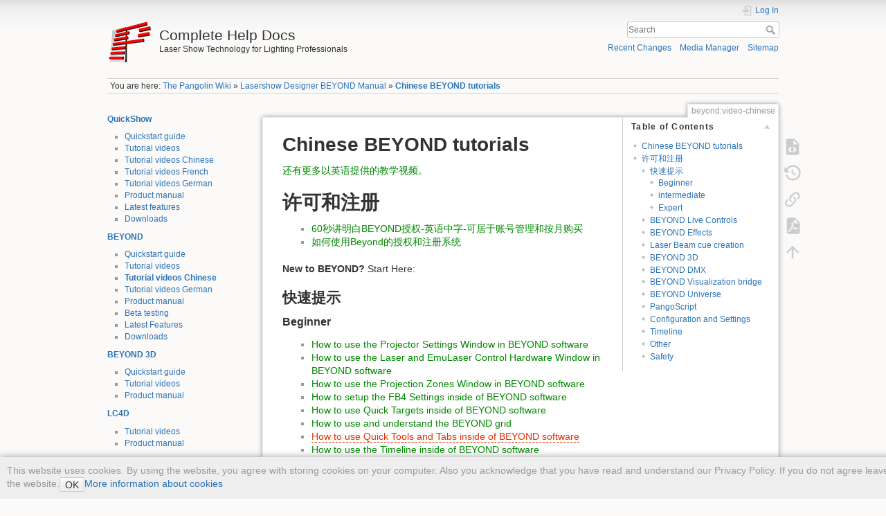

--- FILE ---
content_type: text/html; charset=utf-8
request_url: https://wiki.pangolin.com/doku.php?id=beyond:video-chinese
body_size: 11450
content:
<!DOCTYPE html>
<html lang="en" dir="ltr" class="no-js">
<head>
    <meta charset="utf-8" />
    <title>Chinese BEYOND tutorials [Complete Help Docs]</title>
    <meta name="generator" content="DokuWiki"/>
<meta name="theme-color" content="#008800"/>
<meta name="robots" content="index,follow"/>
<meta name="keywords" content="beyond,video-chinese"/>
<link rel="search" type="application/opensearchdescription+xml" href="/lib/exe/opensearch.php" title="Complete Help Docs"/>
<link rel="start" href="/"/>
<link rel="contents" href="/doku.php?id=beyond:video-chinese&amp;do=index" title="Sitemap"/>
<link rel="manifest" href="/lib/exe/manifest.php" crossorigin="use-credentials"/>
<link rel="alternate" type="application/rss+xml" title="Recent Changes" href="/feed.php"/>
<link rel="alternate" type="application/rss+xml" title="Current namespace" href="/feed.php?mode=list&amp;ns=beyond"/>
<link rel="alternate" type="text/html" title="Plain HTML" href="/doku.php?do=export_xhtml&amp;id=beyond:video-chinese"/>
<link rel="alternate" type="text/plain" title="Wiki Markup" href="/doku.php?do=export_raw&amp;id=beyond:video-chinese"/>
<link rel="canonical" href="https://wiki.pangolin.com/doku.php?id=beyond:video-chinese"/>
<link rel="stylesheet" href="/lib/exe/css.php?t=dokuwiki&amp;tseed=1315d716edb11782e7a8f2322d4ecd8c"/>
<script >var NS='beyond';var JSINFO = {"id":"beyond:video-chinese","namespace":"beyond","ACT":"show","useHeadingNavigation":1,"useHeadingContent":0};(function(H){H.className=H.className.replace(/\bno-js\b/,'js')})(document.documentElement);</script>
<script src="/lib/exe/jquery.php?tseed=8faf3dc90234d51a499f4f428a0eae43" defer="defer"></script>
<script src="/lib/exe/js.php?t=dokuwiki&amp;tseed=1315d716edb11782e7a8f2322d4ecd8c" defer="defer"></script>
    <meta name="viewport" content="width=device-width,initial-scale=1" />
    <link rel="shortcut icon" href="/lib/exe/fetch.php?media=favicon.ico" />
<link rel="apple-touch-icon" href="/lib/tpl/dokuwiki/images/apple-touch-icon.png" />
    </head>

<body>
    <div id="dokuwiki__site"><div id="dokuwiki__top" class="site dokuwiki mode_show tpl_dokuwiki    showSidebar hasSidebar">

        
<!-- ********** HEADER ********** -->
<header id="dokuwiki__header"><div class="pad group">

    
    <div class="headings group">
        <ul class="a11y skip">
            <li><a href="#dokuwiki__content">skip to content</a></li>
        </ul>

        <h1 class="logo"><a href="/doku.php?id=start"  accesskey="h" title="Home [h]"><img src="/lib/exe/fetch.php?media=wiki:logo.png" width="64" height="64" alt="" /><span>Complete Help Docs</span></a></h1>
                    <p class="claim">Laser Show Technology for Lighting Professionals </p>
            </div>

    <div class="tools group">
        <!-- USER TOOLS -->
                    <div id="dokuwiki__usertools">
                <h3 class="a11y">User Tools</h3>
                <ul>
                    <li class="action login"><a href="/doku.php?id=beyond:video-chinese&amp;do=login&amp;sectok=" title="Log In" rel="nofollow"><span>Log In</span><svg xmlns="http://www.w3.org/2000/svg" width="24" height="24" viewBox="0 0 24 24"><path d="M10 17.25V14H3v-4h7V6.75L15.25 12 10 17.25M8 2h9a2 2 0 0 1 2 2v16a2 2 0 0 1-2 2H8a2 2 0 0 1-2-2v-4h2v4h9V4H8v4H6V4a2 2 0 0 1 2-2z"/></svg></a></li>                </ul>
            </div>
        
        <!-- SITE TOOLS -->
        <div id="dokuwiki__sitetools">
            <h3 class="a11y">Site Tools</h3>
            <form action="/doku.php?id=start" method="get" role="search" class="search doku_form" id="dw__search" accept-charset="utf-8"><input type="hidden" name="do" value="search" /><input type="hidden" name="id" value="beyond:video-chinese" /><div class="no"><input name="q" type="text" class="edit" title="[F]" accesskey="f" placeholder="Search" autocomplete="on" id="qsearch__in" value="" /><button value="1" type="submit" title="Search">Search</button><div id="qsearch__out" class="ajax_qsearch JSpopup"></div></div></form>            <div class="mobileTools">
                <form action="/doku.php" method="get" accept-charset="utf-8"><div class="no"><input type="hidden" name="id" value="beyond:video-chinese" /><select name="do" class="edit quickselect" title="Tools"><option value="">Tools</option><optgroup label="Page Tools"><option value="edit">Show pagesource</option><option value="revisions">Old revisions</option><option value="backlink">Backlinks</option><option value="export_pdf">Export to PDF</option></optgroup><optgroup label="Site Tools"><option value="recent">Recent Changes</option><option value="media">Media Manager</option><option value="index">Sitemap</option></optgroup><optgroup label="User Tools"><option value="login">Log In</option></optgroup></select><button type="submit">&gt;</button></div></form>            </div>
            <ul>
                <li class="action recent"><a href="/doku.php?id=beyond:video-chinese&amp;do=recent" title="Recent Changes [r]" rel="nofollow" accesskey="r">Recent Changes</a></li><li class="action media"><a href="/doku.php?id=beyond:video-chinese&amp;do=media&amp;ns=beyond" title="Media Manager" rel="nofollow">Media Manager</a></li><li class="action index"><a href="/doku.php?id=beyond:video-chinese&amp;do=index" title="Sitemap [x]" rel="nofollow" accesskey="x">Sitemap</a></li>            </ul>
        </div>

    </div>

    <!-- BREADCRUMBS -->
            <div class="breadcrumbs">
                            <div class="youarehere"><span class="bchead">You are here: </span><span class="home"><bdi><a href="/doku.php?id=start" class="wikilink1" title="start" data-wiki-id="start">The Pangolin Wiki</a></bdi></span> » <bdi><a href="/doku.php?id=beyond:start" class="wikilink1" title="beyond:start" data-wiki-id="beyond:start">Lasershow Designer BEYOND Manual</a></bdi> » <bdi><a href="/doku.php?id=beyond:video-chinese" class="wikilink1" title="beyond:video-chinese" data-wiki-id="beyond:video-chinese">Chinese BEYOND tutorials</a></bdi></div>
                                </div>
    
    <hr class="a11y" />
</div></header><!-- /header -->

        <div class="wrapper group">

                            <!-- ********** ASIDE ********** -->
                <nav id="dokuwiki__aside" aria-label="Sidebar"><div class="pad aside include group">
                    <h3 class="toggle">Sidebar</h3>
                    <div class="content"><div class="group">
                                                                        
<p>
<strong><a href="/doku.php?id=quickshow-sections" class="wikilink1" title="quickshow-sections" data-wiki-id="quickshow-sections">QuickShow</a></strong>
</p>
<ul>
<li class="level1"><div class="li"> <a href="/doku.php?id=quickshow:video:quickshow_quickhints_introduction_and_quick_setup" class="wikilink1" title="quickshow:video:quickshow_quickhints_introduction_and_quick_setup" data-wiki-id="quickshow:video:quickshow_quickhints_introduction_and_quick_setup">Quickstart guide</a></div>
</li>
<li class="level1"><div class="li"> <a href="/doku.php?id=quickshow:video" class="wikilink1" title="quickshow:video" data-wiki-id="quickshow:video">Tutorial videos</a></div>
</li>
<li class="level1"><div class="li"> <a href="/doku.php?id=quickshow:video-chinese" class="wikilink1" title="quickshow:video-chinese" data-wiki-id="quickshow:video-chinese">Tutorial videos Chinese</a></div>
</li>
<li class="level1"><div class="li"> <a href="/doku.php?id=quickshow:video-french" class="wikilink1" title="quickshow:video-french" data-wiki-id="quickshow:video-french">Tutorial videos French</a></div>
</li>
<li class="level1"><div class="li"> <a href="/doku.php?id=quickshow:video-german" class="wikilink1" title="quickshow:video-german" data-wiki-id="quickshow:video-german">Tutorial videos German</a></div>
</li>
<li class="level1"><div class="li"> <a href="/doku.php?id=quickshow:start" class="wikilink1" title="quickshow:start" data-wiki-id="quickshow:start">Product manual</a></div>
</li>
<li class="level1"><div class="li"> <a href="/doku.php?id=quickshow:latest_features" class="wikilink1" title="quickshow:latest_features" data-wiki-id="quickshow:latest_features">Latest features</a></div>
</li>
<li class="level1"><div class="li"> <a href="/doku.php?id=download_center#quickshow" class="wikilink1" title="download_center" data-wiki-id="download_center">Downloads</a></div>
</li>
</ul>

<p>
<strong><a href="/doku.php?id=beyond-sections" class="wikilink1" title="beyond-sections" data-wiki-id="beyond-sections">BEYOND</a></strong>
</p>
<ul>
<li class="level1"><div class="li"> <a href="/doku.php?id=beyond:video:how_to_use_the_beyond_licensing_and_registration_system" class="wikilink1" title="beyond:video:how_to_use_the_beyond_licensing_and_registration_system" data-wiki-id="beyond:video:how_to_use_the_beyond_licensing_and_registration_system">Quickstart guide</a></div>
</li>
<li class="level1"><div class="li"> <a href="/doku.php?id=beyond:video" class="wikilink1" title="beyond:video" data-wiki-id="beyond:video">Tutorial videos</a></div>
</li>
<li class="level1"><div class="li"> <a href="/doku.php?id=beyond:video-chinese" class="wikilink1" title="beyond:video-chinese" data-wiki-id="beyond:video-chinese">Tutorial videos Chinese</a></div>
</li>
<li class="level1"><div class="li"> <a href="/doku.php?id=beyond:video-german" class="wikilink1" title="beyond:video-german" data-wiki-id="beyond:video-german">Tutorial videos German</a></div>
</li>
<li class="level1"><div class="li"> <a href="/doku.php?id=beyond:start" class="wikilink1" title="beyond:start" data-wiki-id="beyond:start">Product manual</a></div>
</li>
<li class="level1"><div class="li"> <a href="/doku.php?id=beyond:beta" class="wikilink1" title="beyond:beta" data-wiki-id="beyond:beta">Beta testing</a></div>
</li>
<li class="level1"><div class="li"> <a href="/doku.php?id=beyond:latest_features" class="wikilink1" title="beyond:latest_features" data-wiki-id="beyond:latest_features">Latest Features</a></div>
</li>
<li class="level1"><div class="li"> <a href="/doku.php?id=download_center#beyond" class="wikilink1" title="download_center" data-wiki-id="download_center">Downloads</a></div>
</li>
</ul>

<p>
<strong> <a href="/doku.php?id=tools:start" class="wikilink1" title="tools:start" data-wiki-id="tools:start">BEYOND 3D</a> </strong>
</p>
<ul>
<li class="level1"><div class="li"> <a href="/doku.php?id=beyond:video:beyond_3d_tutorial_part_1_-_fundamentals" class="wikilink1" title="beyond:video:beyond_3d_tutorial_part_1_-_fundamentals" data-wiki-id="beyond:video:beyond_3d_tutorial_part_1_-_fundamentals">Quickstart guide</a></div>
</li>
<li class="level1"><div class="li"> <a href="/doku.php?id=beyond:video#beyond_3d" class="wikilink1" title="beyond:video" data-wiki-id="beyond:video">Tutorial videos</a></div>
</li>
<li class="level1"><div class="li"> <a href="/doku.php?id=beyond:3d_application_overview" class="wikilink1" title="beyond:3d_application_overview" data-wiki-id="beyond:3d_application_overview"> Product manual</a></div>
</li>
</ul>

<p>
<strong> <a href="/doku.php?id=tools:start" class="wikilink1" title="tools:start" data-wiki-id="tools:start">LC4D</a> </strong>
</p>
<ul>
<li class="level1"><div class="li"> <a href="/doku.php?id=tools:lc4d:tutorial_videos" class="wikilink1" title="tools:lc4d:tutorial_videos" data-wiki-id="tools:lc4d:tutorial_videos">Tutorial videos</a></div>
</li>
<li class="level1"><div class="li"> <a href="/doku.php?id=tools:lc4d:start" class="wikilink1" title="tools:lc4d:start" data-wiki-id="tools:lc4d:start"> Product manual</a></div>
</li>
</ul>

<p>
<strong> <a href="/doku.php?id=tools:start" class="wikilink1" title="tools:start" data-wiki-id="tools:start">LC Flash</a> </strong>
</p>
<ul>
<li class="level1"><div class="li"> <a href="/doku.php?id=tools:lcflash:start" class="wikilink1" title="tools:lcflash:start" data-wiki-id="tools:lcflash:start"> Product manual</a></div>
</li>
</ul>

<p>
<strong> <a href="/doku.php?id=tools:start" class="wikilink1" title="tools:start" data-wiki-id="tools:start">LC MAX</a> </strong>
</p>
<ul>
<li class="level1"><div class="li"> <a href="/doku.php?id=toos:lcmax:tutorial_videos" class="wikilink1" title="toos:lcmax:tutorial_videos" data-wiki-id="toos:lcmax:tutorial_videos">Tutorial videos</a></div>
</li>
<li class="level1"><div class="li"> <a href="/doku.php?id=tools:lcmax:start" class="wikilink1" title="tools:lcmax:start" data-wiki-id="tools:lcmax:start">Product manual</a></div>
</li>
</ul>

<p>
<strong> <a href="/doku.php?id=tools:start" class="wikilink1" title="tools:start" data-wiki-id="tools:start">LC Blender</a> </strong>
</p>
<ul>
<li class="level1"><div class="li"> <a href="/doku.php?id=tools:lcblender:tutorial_videos" class="wikilink1" title="tools:lcblender:tutorial_videos" data-wiki-id="tools:lcblender:tutorial_videos">Tutorial videos</a></div>
</li>
<li class="level1"><div class="li"> <a href="/doku.php?id=tools:lcblender:start" class="wikilink1" title="tools:lcblender:start" data-wiki-id="tools:lcblender:start">Product manual</a></div>
</li>
</ul>

<p>
<strong>Tools</strong>
</p>
<ul>
<li class="level1"><div class="li"> <a href="/doku.php?id=mobolaser:start" class="wikilink1" title="mobolaser:start" data-wiki-id="mobolaser:start">MoboLaser</a></div>
</li>
<li class="level1"><div class="li"> <a href="/doku.php?id=pangobeat:start" class="wikilink1" title="pangobeat:start" data-wiki-id="pangobeat:start">PangoBeats</a></div>
</li>
</ul>

<p>
<strong><a href="/doku.php?id=laserprojectors:start" class="wikilink1" title="laserprojectors:start" data-wiki-id="laserprojectors:start">Kvant</a></strong>
</p>
<ul>
<li class="level1"><div class="li"> <a href="/doku.php?id=laserprojectors:getting_started_with_kvant_lasers" class="wikilink1" title="laserprojectors:getting_started_with_kvant_lasers" data-wiki-id="laserprojectors:getting_started_with_kvant_lasers">Quickstart guide</a></div>
</li>
<li class="level1"><div class="li"> <a href="/doku.php?id=laserprojectors:kvant_tutorials" class="wikilink1" title="laserprojectors:kvant_tutorials" data-wiki-id="laserprojectors:kvant_tutorials">Tutorial videos</a></div>
</li>
<li class="level1"><div class="li"> <a href="/doku.php?id=laserprojectors:kvant_manuals" class="wikilink1" title="laserprojectors:kvant_manuals" data-wiki-id="laserprojectors:kvant_manuals">Product Manuals</a></div>
</li>
</ul>

<p>
<strong><a href="/doku.php?id=laserprojectors:start" class="wikilink1" title="laserprojectors:start" data-wiki-id="laserprojectors:start">Unity Lasers</a></strong>
</p>
<ul>
<li class="level1"><div class="li"> <a href="/doku.php?id=laserprojectors:getting_started_with_unity_lasers" class="wikilink1" title="laserprojectors:getting_started_with_unity_lasers" data-wiki-id="laserprojectors:getting_started_with_unity_lasers">Quickstart guide</a></div>
</li>
<li class="level1"><div class="li"> <a href="/doku.php?id=laserprojectors:unity_lasers_tutorial_videos" class="wikilink1" title="laserprojectors:unity_lasers_tutorial_videos" data-wiki-id="laserprojectors:unity_lasers_tutorial_videos">Tutorial videos</a></div>
</li>
<li class="level1"><div class="li"> <a href="/doku.php?id=laserprojectors:unity_manuals" class="wikilink1" title="laserprojectors:unity_manuals" data-wiki-id="laserprojectors:unity_manuals">Product Manuals</a></div>
</li>
</ul>

<p>
<strong><a href="/doku.php?id=beambrush:start" class="wikilink1" title="beambrush:start" data-wiki-id="beambrush:start">BeamBrush</a> </strong>
</p>
<ul>
<li class="level1"><div class="li"> <a href="https://pangolin.com/pages/beambrush" class="urlextern" target="_exit" title="https://pangolin.com/pages/beambrush" rel="ugc nofollow noopener">Product information</a></div>
</li>
<li class="level1"><div class="li"> <a href="/doku.php?id=beambrush:start" class="wikilink1" title="beambrush:start" data-wiki-id="beambrush:start">Tutorial videos</a></div>
</li>
<li class="level1"><div class="li"> <a href="/doku.php?id=beyond:beambrush" class="wikilink1" title="beyond:beambrush" data-wiki-id="beyond:beambrush">Manual</a></div>
</li>
</ul>

<p>
<strong> <a href="/doku.php?id=hardware:start" class="wikilink1" title="hardware:start" data-wiki-id="hardware:start">FB3</a> </strong>
</p>
<ul>
<li class="level1"><div class="li"> <a href="/doku.php?id=quickshow:video:quickshow_quickhints_introduction_and_quick_setup" class="wikilink1" title="quickshow:video:quickshow_quickhints_introduction_and_quick_setup" data-wiki-id="quickshow:video:quickshow_quickhints_introduction_and_quick_setup">Quickstart guide</a></div>
</li>
<li class="level1"><div class="li"> <a href="/doku.php?id=hardware:fb3" class="wikilink1" title="hardware:fb3" data-wiki-id="hardware:fb3">Product manuals</a></div>
</li>
</ul>

<p>
<strong> <a href="/doku.php?id=hardware:start" class="wikilink1" title="hardware:start" data-wiki-id="hardware:start">FB4 OEM</a> </strong>
</p>
<ul>
<li class="level1"><div class="li"> <a href="/doku.php?id=hardware:fb4:quickstart" class="wikilink1" title="hardware:fb4:quickstart" data-wiki-id="hardware:fb4:quickstart">Quickstart guide</a></div>
</li>
<li class="level1"><div class="li"> <a href="/doku.php?id=hardware:fb4#tutorial_videos" class="wikilink1" title="hardware:fb4" data-wiki-id="hardware:fb4">Tutorial videos</a></div>
</li>
<li class="level1"><div class="li"> <a href="/doku.php?id=hardware:fb4#fb4_interface" class="wikilink1" title="hardware:fb4" data-wiki-id="hardware:fb4">Product manuals</a></div>
</li>
</ul>

<p>
<strong> <a href="/doku.php?id=hardware:start" class="wikilink1" title="hardware:start" data-wiki-id="hardware:start">FB4 External</a> </strong>
</p>
<ul>
<li class="level1"><div class="li"> <a href="/doku.php?id=hardware:fb4:quickstart" class="wikilink1" title="hardware:fb4:quickstart" data-wiki-id="hardware:fb4:quickstart">Quickstart guide</a></div>
</li>
<li class="level1"><div class="li"> <a href="/doku.php?id=hardware:fb4#tutorial_videos" class="wikilink1" title="hardware:fb4" data-wiki-id="hardware:fb4">Tutorial videos</a></div>
</li>
<li class="level1"><div class="li"> <a href="/doku.php?id=hardware:fb4#fb4_interface" class="wikilink1" title="hardware:fb4" data-wiki-id="hardware:fb4">Product manuals</a></div>
</li>
</ul>

<p>
<strong><a href="/doku.php?id=safety:start" class="wikilink1" title="safety:start" data-wiki-id="safety:start">Safety</a></strong>
</p>
<ul>
<li class="level1"><div class="li"> <a href="/doku.php?id=safety:lasersafetytechnologies" class="wikilink1" title="safety:lasersafetytechnologies" data-wiki-id="safety:lasersafetytechnologies">Overview of technologies</a></div>
</li>
<li class="level1"><div class="li"> <a href="/doku.php?id=quickshow:video:lasershowsafety" class="wikilink1" title="quickshow:video:lasershowsafety" data-wiki-id="quickshow:video:lasershowsafety">Overview of safe laser setups</a></div>
</li>
<li class="level1"><div class="li"> <a href="/doku.php?id=quickshow:bam" class="wikilink1" title="quickshow:bam" data-wiki-id="quickshow:bam"> The Beam Attenuation Map</a></div>
</li>
<li class="level1"><div class="li"> <a href="https://wiki.pangolin.com/lib/exe/fetch.php?media=safety:laser_safety_checklist.pdf" class="urlextern" target="_exit" title="https://wiki.pangolin.com/lib/exe/fetch.php?media=safety:laser_safety_checklist.pdf" rel="ugc nofollow noopener">Laser Safety Checklist</a></div>
</li>
</ul>

<p>
<strong> <a href="/doku.php?id=safety:start" class="wikilink1" title="safety:start" data-wiki-id="safety:start">SafetyScan ™ Lens</a> </strong>
</p>
<ul>
<li class="level1"><div class="li"> <a href="/doku.php?id=safety:safetyscan_lens_tutorial_videos" class="wikilink1" title="safety:safetyscan_lens_tutorial_videos" data-wiki-id="safety:safetyscan_lens_tutorial_videos">Tutorial videos</a></div>
</li>
<li class="level1"><div class="li"> <a href="/doku.php?id=safety:safetyscan_lens" class="wikilink1" title="safety:safetyscan_lens" data-wiki-id="safety:safetyscan_lens">Product manual</a></div>
</li>
</ul>

<p>
<strong> <a href="/doku.php?id=safety:start" class="wikilink1" title="safety:start" data-wiki-id="safety:start">PASS ™</a> </strong>
</p>
<ul>
<li class="level1"><div class="li"> <a href="/doku.php?id=safety:pass-videos" class="wikilink1" title="safety:pass-videos" data-wiki-id="safety:pass-videos">Tutorial videos</a></div>
</li>
<li class="level1"><div class="li"> <a href="/doku.php?id=safety:pass" class="wikilink1" title="safety:pass" data-wiki-id="safety:pass">Product manual</a></div>
</li>
</ul>

<p>
<strong> <a href="/doku.php?id=accessories:beam-analyzer-c100" class="wikilink1" title="accessories:beam-analyzer-c100" data-wiki-id="accessories:beam-analyzer-c100">Beam Analyzer</a> </strong>
</p>
<ul>
<li class="level1"><div class="li"> <a href="/doku.php?id=accessories:beam-analyzer-c100" class="wikilink1" title="accessories:beam-analyzer-c100" data-wiki-id="accessories:beam-analyzer-c100">Product manual</a></div>
</li>
</ul>

<p>
<strong> <a href="/doku.php?id=accessories:start" class="wikilink1" title="accessories:start" data-wiki-id="accessories:start">Discoscan</a> </strong>
</p>
<ul>
<li class="level1"><div class="li"> <a href="/doku.php?id=accessories:discoscan#how_to_install_a_discoscan_lens" class="wikilink1" title="accessories:discoscan" data-wiki-id="accessories:discoscan">Quickstart guide</a></div>
</li>
<li class="level1"><div class="li"> <a href="/doku.php?id=accessories:discoscan#videos" class="wikilink1" title="accessories:discoscan" data-wiki-id="accessories:discoscan">Tutorial videos</a></div>
</li>
<li class="level1"><div class="li"> <a href="/doku.php?id=accessories:discoscan" class="wikilink1" title="accessories:discoscan" data-wiki-id="accessories:discoscan">Product manual</a></div>
</li>
</ul>

<p>
<strong> <a href="/doku.php?id=accessories:start" class="wikilink1" title="accessories:start" data-wiki-id="accessories:start">TC4000</a> </strong>
</p>
<ul>
<li class="level1"><div class="li"> <a href="/doku.php?id=accessories:tc4000#video" class="wikilink1" title="accessories:tc4000" data-wiki-id="accessories:tc4000">Tutorial videos</a></div>
</li>
<li class="level1"><div class="li"> <a href="/doku.php?id=accessories:tc4000" class="wikilink1" title="accessories:tc4000" data-wiki-id="accessories:tc4000">Product manual</a></div>
</li>
</ul>

<p>
<strong> <a href="/doku.php?id=cloud:start" class="wikilink1" title="cloud:start" data-wiki-id="cloud:start">Pangolin Cloud</a> </strong>
</p>
<ul>
<li class="level1"><div class="li"> <a href="/doku.php?id=quickshow:video:cloud" class="wikilink1" title="quickshow:video:cloud" data-wiki-id="quickshow:video:cloud">Overview</a></div>
</li>
<li class="level1"><div class="li"> <a href="/doku.php?id=quickshow:video:quickshow_quickhints_pangolin_cloud" class="wikilink1" title="quickshow:video:quickshow_quickhints_pangolin_cloud" data-wiki-id="quickshow:video:quickshow_quickhints_pangolin_cloud">Quickstart guide</a></div>
</li>
<li class="level1"><div class="li"> <a href="/doku.php?id=quickshow:video:cloud" class="wikilink1" title="quickshow:video:cloud" data-wiki-id="quickshow:video:cloud">Tutorial videos</a></div>
</li>
<li class="level1"><div class="li"> <a href="/doku.php?id=beyond:video:how_to_upload_content_to_the_pangolin_cloud" class="wikilink1" title="beyond:video:how_to_upload_content_to_the_pangolin_cloud" data-wiki-id="beyond:video:how_to_upload_content_to_the_pangolin_cloud">How to upload content to the Pangolin Cloud</a></div>
</li>
</ul>

<p>
<strong>Support</strong>
</p>
<ul>
<li class="level1"><div class="li"> <a href="https://support.pangolin.com/open.php" class="urlextern" target="_exit" title="https://support.pangolin.com/open.php" rel="ugc nofollow noopener">Contact support</a></div>
</li>
<li class="level1"><div class="li"> <a href="https://wiki.pangolin.com/doku.php?id=download_center" class="urlextern" target="_exit" title="https://wiki.pangolin.com/doku.php?id=download_center" rel="ugc nofollow noopener">Download Center</a></div>
</li>
<li class="level1"><div class="li"> <a href="https://forums.pangolin.com" class="urlextern" target="_exit" title="https://forums.pangolin.com" rel="ugc nofollow noopener">Forum</a></div>
</li>
<li class="level1"><div class="li"> <a href="https://bugtracker.pangolin.com" class="urlextern" target="_exit" title="https://bugtracker.pangolin.com" rel="ugc nofollow noopener">Bugtracker</a><br/>
</div>
</li>
</ul>

<p>
<strong>Pangolin Family of websites</strong>
</p>

<p>
<a href="https://pangolin.com" class="urlextern" target="_exit" title="https://pangolin.com" rel="ugc nofollow noopener">Pangolin Laser Systems, Inc.</a><br/>

<a href="https://lasershowprojector.com" class="urlextern" target="_exit" title="https://lasershowprojector.com" rel="ugc nofollow noopener">Kvant Lasers</a><br/>

<a href="https://Unitylasers.com" class="urlextern" target="_exit" title="https://Unitylasers.com" rel="ugc nofollow noopener">Unity Lasers</a><br/>

<a href="https://scannermax.com" class="urlextern" target="_exit" title="https://scannermax.com" rel="ugc nofollow noopener">ScannerMAX</a><br/>

<a href="https://Lasorb.com" class="urlextern" target="_exit" title="https://Lasorb.com" rel="ugc nofollow noopener">Lasorb</a><br/>

</p>
<hr />

<p>
<a href="https://pangolin.com/pages/cookies-policy" class="urlextern" target="_exit" title="https://pangolin.com/pages/cookies-policy" rel="ugc nofollow noopener">Cookie Policy</a>
<a href="https://pangolin.com/pages/privacy-policy" class="urlextern" target="_exit" title="https://pangolin.com/pages/privacy-policy" rel="ugc nofollow noopener">Privacy Policy</a>
</p>

<p>
–
</p>

<p>
QuickShow ®, BEYOND ®, Unity ©, FB3™, FB4™, BeamBrush ®, LaserShow Converter Flash™, LaserShow Converter MAX™, LaserShow Converter Blender™, Discoscan™, Mobolaser ® are trademarks of Pangolin Laser systems Inc. ®
</p>
                                            </div></div>
                </div></nav><!-- /aside -->
            
            <!-- ********** CONTENT ********** -->
            <main id="dokuwiki__content"><div class="pad group">
                
                <div class="pageId"><span>beyond:video-chinese</span></div>

                <div class="page group">
                                                            <!-- wikipage start -->
                    <!-- TOC START -->
<div id="dw__toc" class="dw__toc">
<h3 class="toggle">Table of Contents</h3>
<div>

<ul class="toc">
<li class="level1"><div class="li"><a href="#chinese_beyond_tutorials">Chinese BEYOND tutorials</a></div></li>
<li class="level1"><div class="li"><a href="#许可和注册">许可和注册</a></div>
<ul class="toc">
<li class="level2"><div class="li"><a href="#快速提示">快速提示</a></div>
<ul class="toc">
<li class="level3"><div class="li"><a href="#beginner">Beginner</a></div></li>
<li class="level3"><div class="li"><a href="#intermediate">intermediate</a></div></li>
<li class="level3"><div class="li"><a href="#expert">Expert</a></div></li>
</ul>
</li>
<li class="level2"><div class="li"><a href="#beyond_live_controls">BEYOND Live Controls</a></div></li>
<li class="level2"><div class="li"><a href="#beyond_effects">BEYOND Effects</a></div></li>
<li class="level2"><div class="li"><a href="#laser_beam_cue_creation">Laser Beam cue creation</a></div></li>
<li class="level2"><div class="li"><a href="#beyond_3d">BEYOND 3D</a></div></li>
<li class="level2"><div class="li"><a href="#beyond_dmx">BEYOND DMX</a></div></li>
<li class="level2"><div class="li"><a href="#beyond_visualization_bridge">BEYOND Visualization bridge</a></div></li>
<li class="level2"><div class="li"><a href="#beyond_universe">BEYOND Universe</a></div></li>
<li class="level2"><div class="li"><a href="#pangoscript">PangoScript</a></div></li>
<li class="level2"><div class="li"><a href="#configuration_and_settings">Configuration and Settings</a></div></li>
<li class="level2"><div class="li"><a href="#timeline">Timeline</a></div></li>
<li class="level2"><div class="li"><a href="#other">Other</a></div></li>
<li class="level2"><div class="li"><a href="#safety">Safety</a></div></li>
</ul></li>
</ul>
</div>
</div>
<!-- TOC END -->

<h1 class="sectionedit1" id="chinese_beyond_tutorials">Chinese BEYOND tutorials</h1>
<div class="level1">

<p>
<a href="/doku.php?id=beyond:video" class="wikilink1" title="beyond:video" data-wiki-id="beyond:video">还有更多以英语提供的教学视频。</a>
</p>

</div>

<h1 class="sectionedit2" id="许可和注册">许可和注册</h1>
<div class="level1">
<ul>
<li class="level1"><div class="li"> <a href="/doku.php?id=beyond:video:license_in_60seconds_cn" class="wikilink1" title="beyond:video:license_in_60seconds_cn" data-wiki-id="beyond:video:license_in_60seconds_cn">60秒讲明白BEYOND授权-英语中字-可居于账号管理和按月购买</a></div>
</li>
<li class="level1"><div class="li"> <a href="/doku.php?id=beyond:video:how_to_use_the_beyond_licensing_and_registration_system_cn" class="wikilink1" title="beyond:video:how_to_use_the_beyond_licensing_and_registration_system_cn" data-wiki-id="beyond:video:how_to_use_the_beyond_licensing_and_registration_system_cn">如何使用Beyond的授权和注册系统</a></div>
</li>
</ul>

<p>
<strong>New to BEYOND?</strong> Start Here:
</p>

</div>

<h2 class="sectionedit3" id="快速提示">快速提示</h2>
<div class="level2">

</div>

<h3 class="sectionedit4" id="beginner">Beginner</h3>
<div class="level3">
<ul>
<li class="level1"><div class="li"> <a href="/doku.php?id=beyond:video:how_to_use_the_projector_settings_window_in_beyond_software-cn" class="wikilink1" title="beyond:video:how_to_use_the_projector_settings_window_in_beyond_software-cn" data-wiki-id="beyond:video:how_to_use_the_projector_settings_window_in_beyond_software-cn">How to use the Projector Settings Window in BEYOND software</a></div>
</li>
<li class="level1"><div class="li"> <a href="/doku.php?id=beyond:video:how_to_use_the_laser_and_emulaser_control_hardware_window_in_beyond_software-cn" class="wikilink1" title="beyond:video:how_to_use_the_laser_and_emulaser_control_hardware_window_in_beyond_software-cn" data-wiki-id="beyond:video:how_to_use_the_laser_and_emulaser_control_hardware_window_in_beyond_software-cn">How to use the Laser and EmuLaser Control Hardware Window in BEYOND software</a></div>
</li>
<li class="level1"><div class="li"> <a href="/doku.php?id=beyond:video:how_to_use_the_projection_zones_window_in_beyond_software-cn" class="wikilink1" title="beyond:video:how_to_use_the_projection_zones_window_in_beyond_software-cn" data-wiki-id="beyond:video:how_to_use_the_projection_zones_window_in_beyond_software-cn">How to use the Projection Zones Window in BEYOND software</a></div>
</li>
<li class="level1"><div class="li"> <a href="/doku.php?id=beyond:video:how_to_setup_the_fb4_settings_inside_of_beyond_software-cn" class="wikilink1" title="beyond:video:how_to_setup_the_fb4_settings_inside_of_beyond_software-cn" data-wiki-id="beyond:video:how_to_setup_the_fb4_settings_inside_of_beyond_software-cn">How to setup the FB4 Settings inside of BEYOND software</a></div>
</li>
<li class="level1"><div class="li"> <a href="/doku.php?id=beyond:video:how_to_use_quick_targets_inside_of_beyond_software-cn" class="wikilink1" title="beyond:video:how_to_use_quick_targets_inside_of_beyond_software-cn" data-wiki-id="beyond:video:how_to_use_quick_targets_inside_of_beyond_software-cn">How to use Quick Targets inside of BEYOND software</a></div>
</li>
<li class="level1"><div class="li"> <a href="/doku.php?id=beyond:video:how_to_use_and_understand_the_beyond_grid-cn" class="wikilink1" title="beyond:video:how_to_use_and_understand_the_beyond_grid-cn" data-wiki-id="beyond:video:how_to_use_and_understand_the_beyond_grid-cn">How to use and understand the BEYOND grid</a></div>
</li>
<li class="level1"><div class="li"> <a href="/doku.php?id=beyond:video:how_to_use_quick_tools_and_tabs_inside_of_beyond_software-cn" class="wikilink2" title="beyond:video:how_to_use_quick_tools_and_tabs_inside_of_beyond_software-cn" rel="nofollow" data-wiki-id="beyond:video:how_to_use_quick_tools_and_tabs_inside_of_beyond_software-cn">How to use Quick Tools and Tabs inside of BEYOND software</a></div>
</li>
<li class="level1"><div class="li"> <a href="/doku.php?id=beyond:video:how_to_use_the_timeline_inside_of_beyond_software-cn" class="wikilink1" title="beyond:video:how_to_use_the_timeline_inside_of_beyond_software-cn" data-wiki-id="beyond:video:how_to_use_the_timeline_inside_of_beyond_software-cn">How to use the Timeline inside of BEYOND software</a></div>
</li>
<li class="level1"><div class="li"> <a href="/doku.php?id=beyond:video:how_to_create_and_use_clocks_inside_of_beyond_software-cn" class="wikilink1" title="beyond:video:how_to_create_and_use_clocks_inside_of_beyond_software-cn" data-wiki-id="beyond:video:how_to_create_and_use_clocks_inside_of_beyond_software-cn">How to create and use clocks inside of BEYOND software</a></div>
</li>
<li class="level1"><div class="li"> <a href="/doku.php?id=beyond:video:how_to_use_the_frames_simple_editor_inside_of_beyond_software-cn" class="wikilink1" title="beyond:video:how_to_use_the_frames_simple_editor_inside_of_beyond_software-cn" data-wiki-id="beyond:video:how_to_use_the_frames_simple_editor_inside_of_beyond_software-cn">How to use the Frames Simple Editor inside of BEYOND software</a></div>
</li>
<li class="level1"><div class="li"> <a href="/doku.php?id=beyond:video:how_to_use_the_shape_editor_inside_of_beyond_software-cn" class="wikilink1" title="beyond:video:how_to_use_the_shape_editor_inside_of_beyond_software-cn" data-wiki-id="beyond:video:how_to_use_the_shape_editor_inside_of_beyond_software-cn">How to use the Shape Editor inside of BEYOND software</a></div>
</li>
<li class="level1"><div class="li"> <a href="/doku.php?id=beyond:video:how_to_use_the_tc2000_with_beyond_software-cn" class="wikilink1" title="beyond:video:how_to_use_the_tc2000_with_beyond_software-cn" data-wiki-id="beyond:video:how_to_use_the_tc2000_with_beyond_software-cn">How to use the TC2000 with BEYOND software</a></div>
</li>
<li class="level1"><div class="li"> <a href="/doku.php?id=beyond:video:how_to_setup_the_tc4000_smpte_timecode_reader_in_beyond_software-cn" class="wikilink1" title="beyond:video:how_to_setup_the_tc4000_smpte_timecode_reader_in_beyond_software-cn" data-wiki-id="beyond:video:how_to_setup_the_tc4000_smpte_timecode_reader_in_beyond_software-cn">How to setup the TC4000 SMPTE Timecode Reader in BEYOND software</a></div>
</li>
<li class="level1"><div class="li"> <a href="/doku.php?id=beyond:video:how_to_setup_fb3_dmx_input_inside_of_beyond-cn" class="wikilink1" title="beyond:video:how_to_setup_fb3_dmx_input_inside_of_beyond-cn" data-wiki-id="beyond:video:how_to_setup_fb3_dmx_input_inside_of_beyond-cn">How to setup FB3 DMX input inside of BEYOND</a></div>
</li>
<li class="level1"><div class="li"> <a href="/doku.php?id=beyond:video:how_to_setup_midi_settings_inside_of_beyond_software-cn" class="wikilink1" title="beyond:video:how_to_setup_midi_settings_inside_of_beyond_software-cn" data-wiki-id="beyond:video:how_to_setup_midi_settings_inside_of_beyond_software-cn">How to setup Midi Settings inside of BEYOND software</a></div>
</li>
<li class="level1"><div class="li"> <a href="/doku.php?id=beyond:video:how_to_use_playlist_inside_of_beyond_software-cn" class="wikilink1" title="beyond:video:how_to_use_playlist_inside_of_beyond_software-cn" data-wiki-id="beyond:video:how_to_use_playlist_inside_of_beyond_software-cn">How to use Playlist inside of BEYOND software</a></div>
</li>
<li class="level1"><div class="li"> <a href="/doku.php?id=beyond:video:how_to_setup_a_beambrush_projector_inside_of_beyond_software-cn" class="wikilink2" title="beyond:video:how_to_setup_a_beambrush_projector_inside_of_beyond_software-cn" rel="nofollow" data-wiki-id="beyond:video:how_to_setup_a_beambrush_projector_inside_of_beyond_software-cn">How to setup a BeamBrush projector inside of BEYOND software</a></div>
</li>
<li class="level1"><div class="li"> <a href="/doku.php?id=beyond:video:how_to_use_beambrush_general_features_inside_of_beyond_software-cn" class="wikilink2" title="beyond:video:how_to_use_beambrush_general_features_inside_of_beyond_software-cn" rel="nofollow" data-wiki-id="beyond:video:how_to_use_beambrush_general_features_inside_of_beyond_software-cn">How to use BeamBrush general features inside of BEYOND software</a></div>
</li>
<li class="level1"><div class="li"> <a href="/doku.php?id=beyond:video:how_to_use_beambrush_creation_tools_inside_of_beyond_software-cn" class="wikilink2" title="beyond:video:how_to_use_beambrush_creation_tools_inside_of_beyond_software-cn" rel="nofollow" data-wiki-id="beyond:video:how_to_use_beambrush_creation_tools_inside_of_beyond_software-cn">How to use BeamBrush creation tools inside of BEYOND software</a></div>
</li>
</ul>

<p>
<strong>Using BEYOND and need answers fast?</strong> Start Here:
</p>

</div>

<h3 class="sectionedit5" id="intermediate">intermediate</h3>
<div class="level3">
<ul>
<li class="level1"><div class="li"> <a href="/doku.php?id=beyond:video:how_to_setup_dmx_settings_inside_of_beyond_software-cn" class="wikilink1" title="beyond:video:how_to_setup_dmx_settings_inside_of_beyond_software-cn" data-wiki-id="beyond:video:how_to_setup_dmx_settings_inside_of_beyond_software-cn">How to setup DMX Settings inside of BEYOND software</a></div>
</li>
<li class="level1"><div class="li"> <a href="/doku.php?id=beyond:video:how_to_setup_osc_settings_in_beyond_software-cn" class="wikilink1" title="beyond:video:how_to_setup_osc_settings_in_beyond_software-cn" data-wiki-id="beyond:video:how_to_setup_osc_settings_in_beyond_software-cn">How to setup OSC Settings in BEYOND software</a></div>
</li>
<li class="level1"><div class="li"> <a href="/doku.php?id=beyond:video:how_to_create_and_use_a_beyond_universe-cn" class="wikilink2" title="beyond:video:how_to_create_and_use_a_beyond_universe-cn" rel="nofollow" data-wiki-id="beyond:video:how_to_create_and_use_a_beyond_universe-cn">How to create And Use A BEYOND Universe</a></div>
</li>
<li class="level1"><div class="li"> <a href="/doku.php?id=beyond:video:how_to_use_beyond_monitoring_tools_and_performance_tuning-cn" class="wikilink1" title="beyond:video:how_to_use_beyond_monitoring_tools_and_performance_tuning-cn" data-wiki-id="beyond:video:how_to_use_beyond_monitoring_tools_and_performance_tuning-cn">How to use BEYOND Monitoring Tools and Performance Tuning</a></div>
</li>
<li class="level1"><div class="li"> <a href="/doku.php?id=beyond:video:how_to_use_pangoscript_in_beyond_software-cn" class="wikilink1" title="beyond:video:how_to_use_pangoscript_in_beyond_software-cn" data-wiki-id="beyond:video:how_to_use_pangoscript_in_beyond_software-cn">How to use PangoScript in BEYOND software</a></div>
</li>
<li class="level1"><div class="li"> <a href="/doku.php?id=beyond:video:how_to_use_the_fb4_browser_in_beyond_software-cn" class="wikilink1" title="beyond:video:how_to_use_the_fb4_browser_in_beyond_software-cn" data-wiki-id="beyond:video:how_to_use_the_fb4_browser_in_beyond_software-cn">How to use the FB4 Browser in BEYOND software</a></div>
</li>
<li class="level1"><div class="li"> <a href="/doku.php?id=beyond:video:how_to_use_the_fb4_export_wizard_in_beyond_software-cn" class="wikilink1" title="beyond:video:how_to_use_the_fb4_export_wizard_in_beyond_software-cn" data-wiki-id="beyond:video:how_to_use_the_fb4_export_wizard_in_beyond_software-cn">How to use the FB4 Export Wizard in BEYOND software</a></div>
</li>
<li class="level1"><div class="li"> <a href="/doku.php?id=beyond:video:how_to_use_the_fb4_file_viewer_in_beyond_software-cn" class="wikilink1" title="beyond:video:how_to_use_the_fb4_file_viewer_in_beyond_software-cn" data-wiki-id="beyond:video:how_to_use_the_fb4_file_viewer_in_beyond_software-cn">How to use the FB4 File Viewer in BEYOND software</a></div>
</li>
<li class="level1"><div class="li"> <a href="/doku.php?id=beyond:video:how_to_use_groups_in_beyond_software-cn" class="wikilink1" title="beyond:video:how_to_use_groups_in_beyond_software-cn" data-wiki-id="beyond:video:how_to_use_groups_in_beyond_software-cn">How to use Groups in BEYOND software</a></div>
</li>
<li class="level1"><div class="li"> <a href="/doku.php?id=beyond:video:how_to_use_quickcapture_in_beyond_software-cn" class="wikilink1" title="beyond:video:how_to_use_quickcapture_in_beyond_software-cn" data-wiki-id="beyond:video:how_to_use_quickcapture_in_beyond_software-cn">How to use QuickCapture in BEYOND software</a></div>
</li>
<li class="level1"><div class="li"> <a href="/doku.php?id=beyond:video:how_to_use_the_frame_analyzer_in_beyond_software-cn" class="wikilink1" title="beyond:video:how_to_use_the_frame_analyzer_in_beyond_software-cn" data-wiki-id="beyond:video:how_to_use_the_frame_analyzer_in_beyond_software-cn">How to use the Frame Analyzer in BEYOND software</a></div>
</li>
<li class="level1"><div class="li"> <a href="/doku.php?id=beyond:video:how_to_use_the_abstraction_editor_in_beyond_software-cn" class="wikilink1" title="beyond:video:how_to_use_the_abstraction_editor_in_beyond_software-cn" data-wiki-id="beyond:video:how_to_use_the_abstraction_editor_in_beyond_software-cn">How to use the Abstraction Editor in BEYOND software</a></div>
</li>
<li class="level1"><div class="li"> <a href="/doku.php?id=beyond:video:how_to_use_the_advanced_frame_editor_in_beyond_software-cn" class="wikilink1" title="beyond:video:how_to_use_the_advanced_frame_editor_in_beyond_software-cn" data-wiki-id="beyond:video:how_to_use_the_advanced_frame_editor_in_beyond_software-cn">How to use the Advanced Frame Editor in BEYOND software</a></div>
</li>
<li class="level1"><div class="li"> <a href="/doku.php?id=beyond:video:how_to_use_the_parametric_images_editor_in_beyond_software-cn" class="wikilink1" title="beyond:video:how_to_use_the_parametric_images_editor_in_beyond_software-cn" data-wiki-id="beyond:video:how_to_use_the_parametric_images_editor_in_beyond_software-cn">How to use the Parametric Images Editor in BEYOND software</a></div>
</li>
<li class="level1"><div class="li"> <a href="/doku.php?id=beyond:video:how_to_use_writeout_path_following_in_beyond_software-cn" class="wikilink2" title="beyond:video:how_to_use_writeout_path_following_in_beyond_software-cn" rel="nofollow" data-wiki-id="beyond:video:how_to_use_writeout_path_following_in_beyond_software-cn">How to use WriteOut / Path Following in BEYOND software</a></div>
</li>
</ul>

</div>

<h3 class="sectionedit6" id="expert">Expert</h3>
<div class="level3">
<ul>
<li class="level1"><div class="li"> <a href="/doku.php?id=beyond:video:how_to_use_beyond_5.0_features_for_beyond_3d-cn" class="wikilink2" title="beyond:video:how_to_use_beyond_5.0_features_for_beyond_3d-cn" rel="nofollow" data-wiki-id="beyond:video:how_to_use_beyond_5.0_features_for_beyond_3d-cn">How to use BEYOND 5.0 Features for BEYOND 3D</a></div>
</li>
<li class="level1"><div class="li"> <a href="/doku.php?id=beyond:video:how_to_use_lc_adat_in_beyond_software-cn" class="wikilink1" title="beyond:video:how_to_use_lc_adat_in_beyond_software-cn" data-wiki-id="beyond:video:how_to_use_lc_adat_in_beyond_software-cn">How to use LC ADAT in BEYOND software</a></div>
</li>
<li class="level1"><div class="li"> <a href="/doku.php?id=beyond:video:how_to_upload_content_to_the_pangolin_cloud-cn" class="wikilink1" title="beyond:video:how_to_upload_content_to_the_pangolin_cloud-cn" data-wiki-id="beyond:video:how_to_upload_content_to_the_pangolin_cloud-cn">How to upload content to the Pangolin Cloud</a></div>
</li>
<li class="level1"><div class="li"> <a href="/doku.php?id=beyond:video:how_to_use_zone_offset_effects_in_beyond_software-cn" class="wikilink1" title="beyond:video:how_to_use_zone_offset_effects_in_beyond_software-cn" data-wiki-id="beyond:video:how_to_use_zone_offset_effects_in_beyond_software-cn">How to use zone offset effects in BEYOND software</a></div>
</li>
<li class="level1"><div class="li"> <a href="/doku.php?id=beyond:video:how_to_use_multi_effects_in_beyond_software-cn" class="wikilink1" title="beyond:video:how_to_use_multi_effects_in_beyond_software-cn" data-wiki-id="beyond:video:how_to_use_multi_effects_in_beyond_software-cn">How to use Multi Effects in BEYOND software</a></div>
</li>
<li class="level1"><div class="li"> <a href="/doku.php?id=beyond:video:how_to_use_beyond_dmx_server-cn" class="wikilink1" title="beyond:video:how_to_use_beyond_dmx_server-cn" data-wiki-id="beyond:video:how_to_use_beyond_dmx_server-cn">How to use BEYOND DMX Server</a></div>
</li>
<li class="level1"><div class="li"> <a href="/doku.php?id=beyond:video:how_to_setup_kinetic_tracking_inside_of_beyond-cn" class="wikilink1" title="beyond:video:how_to_setup_kinetic_tracking_inside_of_beyond-cn" data-wiki-id="beyond:video:how_to_setup_kinetic_tracking_inside_of_beyond-cn">How to setup Kinetic Tracking inside of BEYOND</a></div>
</li>
<li class="level1"><div class="li"> <a href="/doku.php?id=beyond:video:how_to_use_the_object_tree_in_beyond_software-cn" class="wikilink1" title="beyond:video:how_to_use_the_object_tree_in_beyond_software-cn" data-wiki-id="beyond:video:how_to_use_the_object_tree_in_beyond_software-cn">How to use the Object Tree in BEYOND software</a></div>
</li>
</ul>

</div>

<h2 class="sectionedit7" id="beyond_live_controls">BEYOND Live Controls</h2>
<div class="level2">
<ul>
<li class="level1"><div class="li"> <a href="/doku.php?id=beyond:video:live_control_tutorial_1-cn" class="wikilink1" title="beyond:video:live_control_tutorial_1-cn" data-wiki-id="beyond:video:live_control_tutorial_1-cn">Live Control Tutorial 1</a></div>
</li>
<li class="level1"><div class="li"> <a href="/doku.php?id=beyond:video:live_control_tutorial_2-cn" class="wikilink1" title="beyond:video:live_control_tutorial_2-cn" data-wiki-id="beyond:video:live_control_tutorial_2-cn">Live Control Tutorial 2</a></div>
</li>
<li class="level1"><div class="li"> <a href="/doku.php?id=beyond:video:live_control_tutorial_3-cn" class="wikilink1" title="beyond:video:live_control_tutorial_3-cn" data-wiki-id="beyond:video:live_control_tutorial_3-cn">Live Control Tutorial 3</a></div>
</li>
<li class="level1"><div class="li"> <a href="/doku.php?id=beyond:video:live_control_tutorial_4-cn" class="wikilink1" title="beyond:video:live_control_tutorial_4-cn" data-wiki-id="beyond:video:live_control_tutorial_4-cn">Live Control Tutorial 4</a></div>
</li>
<li class="level1"><div class="li"> <a href="/doku.php?id=beyond:video:live_control_tutorial_5-cn" class="wikilink1" title="beyond:video:live_control_tutorial_5-cn" data-wiki-id="beyond:video:live_control_tutorial_5-cn">Live Control Tutorial 5</a></div>
</li>
</ul>
<ul>
<li class="level1"><div class="li"> <a href="/doku.php?id=beyond:video:using_the_apc40_and_zones-cn" class="wikilink1" title="beyond:video:using_the_apc40_and_zones-cn" data-wiki-id="beyond:video:using_the_apc40_and_zones-cn">Using the APC40 and zones</a></div>
</li>
<li class="level2"><div class="li"> <a href="/doku.php?id=beyond:video:apc40_chase_instructions-cn" class="wikilink1" title="beyond:video:apc40_chase_instructions-cn" data-wiki-id="beyond:video:apc40_chase_instructions-cn">APC40 Chase instructions</a></div>
</li>
</ul>

</div>

<h2 class="sectionedit8" id="beyond_effects">BEYOND Effects</h2>
<div class="level2">
<ul>
<li class="level1"><div class="li"> <a href="/doku.php?id=beyond:video:effect_tutorial_1-cn" class="wikilink1" title="beyond:video:effect_tutorial_1-cn" data-wiki-id="beyond:video:effect_tutorial_1-cn">Effect Tutorial - Introduction</a></div>
</li>
<li class="level1"><div class="li"> <a href="/doku.php?id=beyond:video:effect_tutorial_2-cn" class="wikilink1" title="beyond:video:effect_tutorial_2-cn" data-wiki-id="beyond:video:effect_tutorial_2-cn">Effect Tutorial Part 2 - Color and Power</a></div>
</li>
<li class="level1"><div class="li"> <a href="/doku.php?id=beyond:video:effect_tutorial_3-cn" class="wikilink1" title="beyond:video:effect_tutorial_3-cn" data-wiki-id="beyond:video:effect_tutorial_3-cn">Effect Tutorial Part 3 - Oscillating Effects</a></div>
</li>
<li class="level1"><div class="li"> <a href="/doku.php?id=beyond:video:effect_tutorial_4-cn" class="wikilink1" title="beyond:video:effect_tutorial_4-cn" data-wiki-id="beyond:video:effect_tutorial_4-cn">Effect Tutorial Part 4 - 7 Basic Key Effects</a></div>
</li>
<li class="level1"><div class="li"> <a href="/doku.php?id=beyond:video:effect_tutorial_5-cn" class="wikilink1" title="beyond:video:effect_tutorial_5-cn" data-wiki-id="beyond:video:effect_tutorial_5-cn">Effect Tutorial Part 5 - Key color, and wave effects</a></div>
</li>
<li class="level1"><div class="li"> <a href="/doku.php?id=beyond:video:effect_tutorial_6-cn" class="wikilink1" title="beyond:video:effect_tutorial_6-cn" data-wiki-id="beyond:video:effect_tutorial_6-cn">Effect Tutorial Part 6 - Key Cuts, and Warps</a></div>
</li>
<li class="level1"><div class="li"> <a href="/doku.php?id=beyond:video:effect_tutorial_7-cn" class="wikilink1" title="beyond:video:effect_tutorial_7-cn" data-wiki-id="beyond:video:effect_tutorial_7-cn">Effect Tutorial Part 7 - Extra effects</a></div>
</li>
<li class="level1"><div class="li"> <a href="/doku.php?id=beyond:video:effect_tutorial_8-cn" class="wikilink1" title="beyond:video:effect_tutorial_8-cn" data-wiki-id="beyond:video:effect_tutorial_8-cn">Effect Tutorial Part 8 - Effect Examples</a></div>
</li>
</ul>

</div>

<h2 class="sectionedit9" id="laser_beam_cue_creation">Laser Beam cue creation</h2>
<div class="level2">
<ul>
<li class="level1"><div class="li"> <a href="/doku.php?id=beyond:video:abstract_tutorial-cn" class="wikilink1" title="beyond:video:abstract_tutorial-cn" data-wiki-id="beyond:video:abstract_tutorial-cn">Abstract Tutorial</a></div>
</li>
</ul>
<ul>
<li class="level1"><div class="li"> <a href="/doku.php?id=beyond:video:laser_beam_cue_creation_tutorial_part_1-cn" class="wikilink1" title="beyond:video:laser_beam_cue_creation_tutorial_part_1-cn" data-wiki-id="beyond:video:laser_beam_cue_creation_tutorial_part_1-cn">Laser Beam Cue Creation - Tutorial Part 1</a></div>
</li>
<li class="level1"><div class="li"> <a href="/doku.php?id=beyond:video:laser_beam_cue_creation_tutorial_part_2-cn" class="wikilink1" title="beyond:video:laser_beam_cue_creation_tutorial_part_2-cn" data-wiki-id="beyond:video:laser_beam_cue_creation_tutorial_part_2-cn">Laser Beam Cue Creation - Tutorial Part 2</a></div>
</li>
<li class="level1"><div class="li"> <a href="/doku.php?id=beyond:video:laser_beam_cue_creation_tutorial_part_3-cn" class="wikilink1" title="beyond:video:laser_beam_cue_creation_tutorial_part_3-cn" data-wiki-id="beyond:video:laser_beam_cue_creation_tutorial_part_3-cn">Laser Beam Cue Creation - Tutorial Part 3</a></div>
</li>
<li class="level1"><div class="li"> <a href="/doku.php?id=beyond:video:laser_beam_cue_creation_tutorial_part_4-cn" class="wikilink1" title="beyond:video:laser_beam_cue_creation_tutorial_part_4-cn" data-wiki-id="beyond:video:laser_beam_cue_creation_tutorial_part_4-cn">Laser Beam Cue Creation - Tutorial Part 4</a></div>
</li>
</ul>

</div>

<h2 class="sectionedit10" id="beyond_3d">BEYOND 3D</h2>
<div class="level2">
<ul>
<li class="level1"><div class="li"> <a href="/doku.php?id=beyond:video:beyond_3d_tutorial_part_1_-_fundamentals-cn" class="wikilink1" title="beyond:video:beyond_3d_tutorial_part_1_-_fundamentals-cn" data-wiki-id="beyond:video:beyond_3d_tutorial_part_1_-_fundamentals-cn">BEYOND 3D Tutorial Part 1 - Fundamentals</a></div>
</li>
<li class="level1"><div class="li"> <a href="/doku.php?id=beyond:video:beyond_3d_tutorial_part_2_-_the_look_on_the_laser-cn" class="wikilink1" title="beyond:video:beyond_3d_tutorial_part_2_-_the_look_on_the_laser-cn" data-wiki-id="beyond:video:beyond_3d_tutorial_part_2_-_the_look_on_the_laser-cn">BEYOND 3D Tutorial Part 2 - The look on the laser</a></div>
</li>
<li class="level1"><div class="li"> <a href="/doku.php?id=beyond:video:beyond_3d_tutorial_part_3_-_simple_solid_objects-cn" class="wikilink1" title="beyond:video:beyond_3d_tutorial_part_3_-_simple_solid_objects-cn" data-wiki-id="beyond:video:beyond_3d_tutorial_part_3_-_simple_solid_objects-cn">BEYOND 3D Tutorial Part 3 - Simple solid objects</a></div>
</li>
<li class="level1"><div class="li"> <a href="/doku.php?id=beyond:video:beyond_3d_tutorial_part_4_-_animation-cn" class="wikilink1" title="beyond:video:beyond_3d_tutorial_part_4_-_animation-cn" data-wiki-id="beyond:video:beyond_3d_tutorial_part_4_-_animation-cn">BEYOND 3D Tutorial Part 4 - Animation</a></div>
</li>
<li class="level1"><div class="li"> <a href="/doku.php?id=beyond:video:beyond_3d_tutorial_part_5_-_curves_and_splines-cn" class="wikilink1" title="beyond:video:beyond_3d_tutorial_part_5_-_curves_and_splines-cn" data-wiki-id="beyond:video:beyond_3d_tutorial_part_5_-_curves_and_splines-cn">BEYOND 3D Tutorial Part 5 - Curves and Splines</a></div>
</li>
<li class="level1"><div class="li"> <a href="/doku.php?id=beyond:video:beyond_3d_tutorial_part_6_-_lathe_and_extrude-cn" class="wikilink1" title="beyond:video:beyond_3d_tutorial_part_6_-_lathe_and_extrude-cn" data-wiki-id="beyond:video:beyond_3d_tutorial_part_6_-_lathe_and_extrude-cn">BEYOND 3D Tutorial Part 6 - Lathe and Extrude</a></div>
</li>
<li class="level1"><div class="li"> <a href="/doku.php?id=beyond:video:beyond_3d_tutorial_part_7_-_putting_it_all_together-cn" class="wikilink1" title="beyond:video:beyond_3d_tutorial_part_7_-_putting_it_all_together-cn" data-wiki-id="beyond:video:beyond_3d_tutorial_part_7_-_putting_it_all_together-cn">BEYOND 3D Tutorial Part 7 - Putting it all together</a></div>
</li>
<li class="level1"><div class="li"> <a href="/doku.php?id=beyond:video:beyond_3d_tutorial_part_8_-_saving_the_3d_files-cn" class="wikilink1" title="beyond:video:beyond_3d_tutorial_part_8_-_saving_the_3d_files-cn" data-wiki-id="beyond:video:beyond_3d_tutorial_part_8_-_saving_the_3d_files-cn">BEYOND 3D Tutorial Part 8 - Saving the 3D files</a></div>
</li>
</ul>
<ul>
<li class="level1"><div class="li"> <a href="/doku.php?id=beyond:video:beyond_3d_deep_dive-cn" class="wikilink2" title="beyond:video:beyond_3d_deep_dive-cn" rel="nofollow" data-wiki-id="beyond:video:beyond_3d_deep_dive-cn">BEYOND 3D, LC4D, LCMax -cn| Soft Line - Beam Brush - Depth Cue - Z Axis Output</a></div>
</li>
</ul>

</div>

<h2 class="sectionedit11" id="beyond_dmx">BEYOND DMX</h2>
<div class="level2">
<ul>
<li class="level1"><div class="li"> <a href="/doku.php?id=beyond:video:how_to_setup_dmx-cn" class="wikilink2" title="beyond:video:how_to_setup_dmx-cn" rel="nofollow" data-wiki-id="beyond:video:how_to_setup_dmx-cn">How to setup DMX</a></div>
</li>
</ul>
<ul>
<li class="level1"><div class="li"> <a href="/doku.php?id=beyond:video:dmx_tutorial_part_1-cn" class="wikilink1" title="beyond:video:dmx_tutorial_part_1-cn" data-wiki-id="beyond:video:dmx_tutorial_part_1-cn">DMX Tutorial part 1 - Introduction to DMX Features</a></div>
</li>
<li class="level1"><div class="li"> <a href="/doku.php?id=beyond:video:dmx_tutorial_part_2-cn" class="wikilink1" title="beyond:video:dmx_tutorial_part_2-cn" data-wiki-id="beyond:video:dmx_tutorial_part_2-cn">DMX Tutorial part 2 - DMX Server Setup</a></div>
</li>
<li class="level1"><div class="li"> <a href="/doku.php?id=beyond:video:dmx_tutorial_part_3-cn" class="wikilink1" title="beyond:video:dmx_tutorial_part_3-cn" data-wiki-id="beyond:video:dmx_tutorial_part_3-cn">DMX Tutorial part 3 - Additional DMX Control</a></div>
</li>
</ul>
<ul>
<li class="level1"><div class="li"> <a href="/doku.php?id=beyond:video:artnet_tutorial-cn" class="wikilink1" title="beyond:video:artnet_tutorial-cn" data-wiki-id="beyond:video:artnet_tutorial-cn">ArtNet Tutorial</a></div>
</li>
<li class="level1"><div class="li"> <a href="/doku.php?id=beyond:video:artnet_object_animator_tutorial-cn" class="wikilink1" title="beyond:video:artnet_object_animator_tutorial-cn" data-wiki-id="beyond:video:artnet_object_animator_tutorial-cn">ArtNet Object Animator Tutorial</a></div>
</li>
</ul>
<ul>
<li class="level1"><div class="li"> <a href="/doku.php?id=beyond:video:control_beyond_from_grandma-cn" class="wikilink2" title="beyond:video:control_beyond_from_grandma-cn" rel="nofollow" data-wiki-id="beyond:video:control_beyond_from_grandma-cn">Control BEYOND from GrandMA2</a></div>
</li>
</ul>
<ul>
<li class="level1"><div class="li"> <a href="/doku.php?id=beyond:video:control_beyond_from_chamsys_part_1-cn" class="wikilink1" title="beyond:video:control_beyond_from_chamsys_part_1-cn" data-wiki-id="beyond:video:control_beyond_from_chamsys_part_1-cn">Control BEYOND from ChamSys part 1</a></div>
</li>
<li class="level1"><div class="li"> <a href="/doku.php?id=beyond:video:control_beyond_from_chamsys_part_2-cn" class="wikilink1" title="beyond:video:control_beyond_from_chamsys_part_2-cn" data-wiki-id="beyond:video:control_beyond_from_chamsys_part_2-cn">Control BEYOND from ChamSys part 2</a></div>
</li>
<li class="level1"><div class="li"> <a href="/doku.php?id=beyond:video:control_beyond_from_chamsys_part_3-cn" class="wikilink1" title="beyond:video:control_beyond_from_chamsys_part_3-cn" data-wiki-id="beyond:video:control_beyond_from_chamsys_part_3-cn">Control BEYOND from ChamSys part 3</a></div>
</li>
<li class="level1"><div class="li"> <a href="/doku.php?id=beyond:video:control_beyond_from_chamsys_part_4-cn" class="wikilink1" title="beyond:video:control_beyond_from_chamsys_part_4-cn" data-wiki-id="beyond:video:control_beyond_from_chamsys_part_4-cn">Control BEYOND from ChamSys part 4</a></div>
</li>
<li class="level1"><div class="li"> <a href="/doku.php?id=beyond:video:control_beyond_from_chamsys_part_5-cn" class="wikilink1" title="beyond:video:control_beyond_from_chamsys_part_5-cn" data-wiki-id="beyond:video:control_beyond_from_chamsys_part_5-cn">Control BEYOND from ChamSys part 5</a></div>
</li>
<li class="level1"><div class="li"> <a href="/doku.php?id=beyond:video:beyond_and_chamsys_-_using_smpte_timecode-cn" class="wikilink1" title="beyond:video:beyond_and_chamsys_-_using_smpte_timecode-cn" data-wiki-id="beyond:video:beyond_and_chamsys_-_using_smpte_timecode-cn">BEYOND and Chamsys - Using SMPTE Timecode</a></div>
</li>
</ul>
<ul>
<li class="level1"><div class="li"> <a href="/doku.php?id=beyond:video:how_to_setup_citp_inside_beyond-cn" class="wikilink2" title="beyond:video:how_to_setup_citp_inside_beyond-cn" rel="nofollow" data-wiki-id="beyond:video:how_to_setup_citp_inside_beyond-cn">How to setup CITP inside BEYOND</a></div>
</li>
</ul>
<ul>
<li class="level1"><div class="li"> <a href="/doku.php?id=hardware:fb4:fb4_beam_content_pack-cn" class="wikilink1" title="hardware:fb4:fb4_beam_content_pack-cn" data-wiki-id="hardware:fb4:fb4_beam_content_pack-cn"> How to install and set up the FB4 Beam Content Pack </a> </div>
</li>
</ul>

</div>

<h2 class="sectionedit12" id="beyond_visualization_bridge">BEYOND Visualization bridge</h2>
<div class="level2">
<ul>
<li class="level1"><div class="li"> <a href="/doku.php?id=beyond:video:beyond_and_depence_2-cn" class="wikilink2" title="beyond:video:beyond_and_depence_2-cn" rel="nofollow" data-wiki-id="beyond:video:beyond_and_depence_2-cn">BEYOND and depence 2</a></div>
</li>
<li class="level1"><div class="li"> <a href="/doku.php?id=beyond:video:laser_show_visualization_with_realizzer_3d-cn" class="wikilink1" title="beyond:video:laser_show_visualization_with_realizzer_3d-cn" data-wiki-id="beyond:video:laser_show_visualization_with_realizzer_3d-cn">Laser show visualization with Realizzer 3D</a></div>
</li>
<li class="level1"><div class="li"> <a href="/doku.php?id=beyond:video:beyond_and_realizzer_visualization_software_-_part_1-cn" class="wikilink1" title="beyond:video:beyond_and_realizzer_visualization_software_-_part_1-cn" data-wiki-id="beyond:video:beyond_and_realizzer_visualization_software_-_part_1-cn">BEYOND and Realizzer Visualization Software - Part 1</a></div>
</li>
<li class="level1"><div class="li"> <a href="/doku.php?id=beyond:video:beyond_and_realizzer_visualization_software_-_part_2-cn" class="wikilink1" title="beyond:video:beyond_and_realizzer_visualization_software_-_part_2-cn" data-wiki-id="beyond:video:beyond_and_realizzer_visualization_software_-_part_2-cn">BEYOND and Realizzer Visualization Software - Part 2</a></div>
</li>
<li class="level1"><div class="li"> <a href="/doku.php?id=beyond:video:beyond_and_realizzer_visualization_software_-_part_3-cn" class="wikilink1" title="beyond:video:beyond_and_realizzer_visualization_software_-_part_3-cn" data-wiki-id="beyond:video:beyond_and_realizzer_visualization_software_-_part_3-cn">BEYOND and Realizzer Visualization Software - Part 3</a></div>
</li>
</ul>
<ul>
<li class="level1"><div class="li"> <a href="/doku.php?id=beyond:video:beyond_with_capture_polar-cn" class="wikilink1" title="beyond:video:beyond_with_capture_polar-cn" data-wiki-id="beyond:video:beyond_with_capture_polar-cn">BEYOND with Capture</a></div>
</li>
<li class="level1"><div class="li"> <a href="/doku.php?id=beyond:video:beyond_and_wysiwyg_tutorial-cn" class="wikilink1" title="beyond:video:beyond_and_wysiwyg_tutorial-cn" data-wiki-id="beyond:video:beyond_and_wysiwyg_tutorial-cn">BEYOND and WYSIWYG Tutorial</a></div>
</li>
</ul>

</div>

<h2 class="sectionedit13" id="beyond_universe">BEYOND Universe</h2>
<div class="level2">
<ul>
<li class="level1"><div class="li"> <a href="/doku.php?id=beyond:video:universe_tutorial_part_1-cn" class="wikilink1" title="beyond:video:universe_tutorial_part_1-cn" data-wiki-id="beyond:video:universe_tutorial_part_1-cn">Universe Tutorial Part 1 - Setup</a></div>
</li>
<li class="level1"><div class="li"> <a href="/doku.php?id=beyond:video:universe_tutorial_part_2-cn" class="wikilink1" title="beyond:video:universe_tutorial_part_2-cn" data-wiki-id="beyond:video:universe_tutorial_part_2-cn">Universe Tutorial Part 2 - Creating a Universe</a></div>
</li>
<li class="level1"><div class="li"> <a href="/doku.php?id=beyond:video:universe_tutorial_part_3-cn" class="wikilink1" title="beyond:video:universe_tutorial_part_3-cn" data-wiki-id="beyond:video:universe_tutorial_part_3-cn">Universe Tutorial Part 3 - Creating Buttons</a></div>
</li>
<li class="level1"><div class="li"> <a href="/doku.php?id=beyond:video:universe_tutorial_part_4-cn" class="wikilink1" title="beyond:video:universe_tutorial_part_4-cn" data-wiki-id="beyond:video:universe_tutorial_part_4-cn">Universe Tutorial Part 4 - LaserTech Zones Standard</a></div>
</li>
<li class="level1"><div class="li"> <a href="/doku.php?id=beyond:video:universe_tutorial_part_5-cn" class="wikilink1" title="beyond:video:universe_tutorial_part_5-cn" data-wiki-id="beyond:video:universe_tutorial_part_5-cn">Universe Tutorial Part 5 - Controls and Tools</a></div>
</li>
<li class="level1"><div class="li"> <a href="/doku.php?id=beyond:video:universe_tutorial_part_6-cn" class="wikilink1" title="beyond:video:universe_tutorial_part_6-cn" data-wiki-id="beyond:video:universe_tutorial_part_6-cn">Universe Tutorial Part 6 - Extra Part</a></div>
</li>
</ul>
<ul>
<li class="level1"><div class="li"> <a href="/doku.php?id=beyond:video:universe_and_pangoscript-cn" class="wikilink1" title="beyond:video:universe_and_pangoscript-cn" data-wiki-id="beyond:video:universe_and_pangoscript-cn">Universe and PangoScript</a></div>
</li>
<li class="level1"><div class="li"> <a href="/doku.php?id=beyond:video:universe_creating_the_laser_star-cn" class="wikilink1" title="beyond:video:universe_creating_the_laser_star-cn" data-wiki-id="beyond:video:universe_creating_the_laser_star-cn">Universe Tutorial - laser star</a></div>
</li>
</ul>

</div>

<h2 class="sectionedit14" id="pangoscript">PangoScript</h2>
<div class="level2">
<ul>
<li class="level1"><div class="li"> <a href="/doku.php?id=beyond:video:timer_tutorial-cn" class="wikilink1" title="beyond:video:timer_tutorial-cn" data-wiki-id="beyond:video:timer_tutorial-cn">Timer Tutorial</a></div>
</li>
</ul>

</div>

<h2 class="sectionedit15" id="configuration_and_settings">Configuration and Settings</h2>
<div class="level2">
<ul>
<li class="level1"><div class="li"> <a href="/doku.php?id=beyond:video:laser_and_emulaser_control_window-cn" class="wikilink2" title="beyond:video:laser_and_emulaser_control_window-cn" rel="nofollow" data-wiki-id="beyond:video:laser_and_emulaser_control_window-cn">Laser and Emulaser control window</a></div>
</li>
<li class="level1"><div class="li"> <a href="/doku.php?id=beyond:video:how_to_setup_fb4_inside_beyond-cn" class="wikilink2" title="beyond:video:how_to_setup_fb4_inside_beyond-cn" rel="nofollow" data-wiki-id="beyond:video:how_to_setup_fb4_inside_beyond-cn">How to setup FB4 inside BEYOND</a></div>
</li>
<li class="level1"><div class="li"> <a href="/doku.php?id=beyond:video:projector_settings_window-cn" class="wikilink2" title="beyond:video:projector_settings_window-cn" rel="nofollow" data-wiki-id="beyond:video:projector_settings_window-cn">Projector Settings window</a></div>
</li>
<li class="level1"><div class="li"> <a href="/doku.php?id=beyond:video:advanced_color_palette_settings-cn" class="wikilink1" title="beyond:video:advanced_color_palette_settings-cn" data-wiki-id="beyond:video:advanced_color_palette_settings-cn">Advanced Color Palette Settings</a></div>
</li>
<li class="level1"><div class="li"> <a href="/doku.php?id=beyond:video:zones-cn" class="wikilink1" title="beyond:video:zones-cn" data-wiki-id="beyond:video:zones-cn">Zones overview</a></div>
</li>
<li class="level1"><div class="li"> <a href="/doku.php?id=beyond:video:zone_settings_window-cn" class="wikilink2" title="beyond:video:zone_settings_window-cn" rel="nofollow" data-wiki-id="beyond:video:zone_settings_window-cn">Zone settings window</a></div>
</li>
<li class="level1"><div class="li"> <a href="/doku.php?id=beyond:video:bam-cn" class="wikilink2" title="beyond:video:bam-cn" rel="nofollow" data-wiki-id="beyond:video:bam-cn">The Beam Attenuation Map (BAM)</a></div>
</li>
<li class="level1"><div class="li"> <a href="/doku.php?id=beyond:video:multiple_lasers_-_also_to-cn" class="wikilink1" title="beyond:video:multiple_lasers_-_also_to-cn" data-wiki-id="beyond:video:multiple_lasers_-_also_to-cn">Multiple lasers - Also to</a></div>
</li>
<li class="level1"><div class="li"> <a href="/doku.php?id=beyond:video:distributed_scanning-cn" class="wikilink1" title="beyond:video:distributed_scanning-cn" data-wiki-id="beyond:video:distributed_scanning-cn">Distributed scanning</a></div>
</li>
</ul>
<ul>
<li class="level1"><div class="li"> <a href="/doku.php?id=beyond:video:projecting_a_cue_across_multiple_lasers_-_part_1-cn" class="wikilink1" title="beyond:video:projecting_a_cue_across_multiple_lasers_-_part_1-cn" data-wiki-id="beyond:video:projecting_a_cue_across_multiple_lasers_-_part_1-cn">Projecting a cue across multiple lasers - Part 1</a></div>
</li>
<li class="level1"><div class="li"> <a href="/doku.php?id=beyond:video:projecting_a_cue_across_multiple_lasers_-_part_2-cn" class="wikilink1" title="beyond:video:projecting_a_cue_across_multiple_lasers_-_part_2-cn" data-wiki-id="beyond:video:projecting_a_cue_across_multiple_lasers_-_part_2-cn">Projecting a cue across multiple lasers - Part 2</a></div>
</li>
</ul>
<ul>
<li class="level1"><div class="li"> <a href="/doku.php?id=beyond:video:license_file_setup-cn" class="wikilink2" title="beyond:video:license_file_setup-cn" rel="nofollow" data-wiki-id="beyond:video:license_file_setup-cn">License File Setup</a></div>
</li>
<li class="level1"><div class="li"> <a href="/doku.php?id=beyond:video:license_-_explaining_master_slave_output-cn" class="wikilink2" title="beyond:video:license_-_explaining_master_slave_output-cn" rel="nofollow" data-wiki-id="beyond:video:license_-_explaining_master_slave_output-cn">License - Explaining Master/Slave Output</a></div>
</li>
</ul>

</div>

<h2 class="sectionedit16" id="timeline">Timeline</h2>
<div class="level2">
<ul>
<li class="level1"><div class="li"> <a href="/doku.php?id=beyond:video:timeline_foundations-cn" class="wikilink1" title="beyond:video:timeline_foundations-cn" data-wiki-id="beyond:video:timeline_foundations-cn">Timeline Foundations</a></div>
</li>
<li class="level1"><div class="li"> <a href="/doku.php?id=beyond:video:beam_show_timeline_tutorial-cn" class="wikilink1" title="beyond:video:beam_show_timeline_tutorial-cn" data-wiki-id="beyond:video:beam_show_timeline_tutorial-cn">Beam Show Timeline Tutorial</a></div>
</li>
<li class="level1"><div class="li"> <a href="/doku.php?id=beyond:video:graphic_timeline_tutorial-cn" class="wikilink1" title="beyond:video:graphic_timeline_tutorial-cn" data-wiki-id="beyond:video:graphic_timeline_tutorial-cn">Graphic Timeline Tutorial</a>.</div>
</li>
<li class="level1"><div class="li"> <a href="/doku.php?id=beyond:video:multiple_lasers_on_the_timeline-cn" class="wikilink2" title="beyond:video:multiple_lasers_on_the_timeline-cn" rel="nofollow" data-wiki-id="beyond:video:multiple_lasers_on_the_timeline-cn">Multiple lasers on the TimeLine</a></div>
</li>
<li class="level1"><div class="li"> <a href="/doku.php?id=beyond:video:showtime_import_tutorial-cn" class="wikilink1" title="beyond:video:showtime_import_tutorial-cn" data-wiki-id="beyond:video:showtime_import_tutorial-cn">ShowTime Import Tutorial</a></div>
</li>
<li class="level1"><div class="li"> <a href="/doku.php?id=beyond:video:smpte_timecode_and_laser_show_control-cn" class="wikilink2" title="beyond:video:smpte_timecode_and_laser_show_control-cn" rel="nofollow" data-wiki-id="beyond:video:smpte_timecode_and_laser_show_control-cn">SMPTE Timecode and Laser Show Control</a></div>
</li>
</ul>

</div>

<h2 class="sectionedit17" id="other">Other</h2>
<div class="level2">
<ul>
<li class="level1"><div class="li"> <a href="/doku.php?id=beyond:video:beyond_with_the_x-box_kinect-cn" class="wikilink2" title="beyond:video:beyond_with_the_x-box_kinect-cn" rel="nofollow" data-wiki-id="beyond:video:beyond_with_the_x-box_kinect-cn">BEYOND with the X-Box Kinect</a></div>
</li>
</ul>
<ul>
<li class="level1"><div class="li"> <a href="/doku.php?id=beyond:video:laser_mapping-cn" class="wikilink2" title="beyond:video:laser_mapping-cn" rel="nofollow" data-wiki-id="beyond:video:laser_mapping-cn">Laser Mapping</a></div>
</li>
</ul>
<ul>
<li class="level1"><div class="li"> <a href="/doku.php?id=beyond:video:beyond_and_touchosc_tutorial-cn" class="wikilink2" title="beyond:video:beyond_and_touchosc_tutorial-cn" rel="nofollow" data-wiki-id="beyond:video:beyond_and_touchosc_tutorial-cn">BEYOND and TouchOSC Tutorial</a></div>
</li>
<li class="level1"><div class="li"> <a href="/doku.php?id=beyond:video:how_to_control_a_laser_from_your_phone-cn" class="wikilink2" title="beyond:video:how_to_control_a_laser_from_your_phone-cn" rel="nofollow" data-wiki-id="beyond:video:how_to_control_a_laser_from_your_phone-cn">How to control a laser from your phone</a></div>
</li>
<li class="level1"><div class="li"> <a href="/doku.php?id=beyond:video:controlling_beyond_from_a_smart_phone_or_tablet-cn" class="wikilink1" title="beyond:video:controlling_beyond_from_a_smart_phone_or_tablet-cn" data-wiki-id="beyond:video:controlling_beyond_from_a_smart_phone_or_tablet-cn">Controlling BEYOND from a Smart Phone or Tablet</a></div>
</li>
</ul>
<ul>
<li class="level1"><div class="li"> <a href="/doku.php?id=beyond:video:multimedia_mixdown_-_exporting_avi_files-cn" class="wikilink1" title="beyond:video:multimedia_mixdown_-_exporting_avi_files-cn" data-wiki-id="beyond:video:multimedia_mixdown_-_exporting_avi_files-cn">Multimedia Mixdown - Exporting AVI files</a></div>
</li>
</ul>
<ul>
<li class="level1"><div class="li"> <a href="/doku.php?id=beyond:video:beyond_4.0-cn" class="wikilink2" title="beyond:video:beyond_4.0-cn" rel="nofollow" data-wiki-id="beyond:video:beyond_4.0-cn">BEYOND 4.0</a></div>
</li>
</ul>

</div>

<h2 class="sectionedit18" id="safety">Safety</h2>
<div class="level2">
<ul>
<li class="level1"><div class="li"> <a href="/doku.php?id=beyond:video:lasershowsafety-cn" class="wikilink2" title="beyond:video:lasershowsafety-cn" rel="nofollow" data-wiki-id="beyond:video:lasershowsafety-cn">Laser show safety - Laser projector setup and operation</a></div>
</li>
</ul>
<hr />

<p>
<a href="/doku.php?id=start" class="wikilink1" title="start" data-wiki-id="start">回去</a>
</p>

</div>
<div class="cookielaw-banner cookielaw-bottom">This website uses cookies. By using the website, you agree with storing cookies on your computer. Also you acknowledge that you have read and understand our Privacy Policy. If you do not agree leave the website.<button>OK</button><a href="https://en.wikipedia.org/wiki/HTTP_cookie" target="_blank">More information about cookies</a></div>                    <!-- wikipage stop -->
                                    </div>

                <div class="docInfo"><bdi>beyond/video-chinese.txt</bdi> · Last modified: <time datetime="2022-12-28T19:30:06+0100">2022/12/28 19:30</time> by <bdi>Bob Varkevisser</bdi></div>

                
                <hr class="a11y" />
            </div></main><!-- /content -->

            <!-- PAGE ACTIONS -->
            <nav id="dokuwiki__pagetools" aria-labelledby="dokuwiki__pagetools__heading">
                <h3 class="a11y" id="dokuwiki__pagetools__heading">Page Tools</h3>
                <div class="tools">
                    <ul>
                        <li class="source"><a href="/doku.php?id=beyond:video-chinese&amp;do=edit" title="Show pagesource [v]" rel="nofollow" accesskey="v"><span>Show pagesource</span><svg xmlns="http://www.w3.org/2000/svg" width="24" height="24" viewBox="0 0 24 24"><path d="M13 9h5.5L13 3.5V9M6 2h8l6 6v12a2 2 0 0 1-2 2H6a2 2 0 0 1-2-2V4c0-1.11.89-2 2-2m.12 13.5l3.74 3.74 1.42-1.41-2.33-2.33 2.33-2.33-1.42-1.41-3.74 3.74m11.16 0l-3.74-3.74-1.42 1.41 2.33 2.33-2.33 2.33 1.42 1.41 3.74-3.74z"/></svg></a></li><li class="revs"><a href="/doku.php?id=beyond:video-chinese&amp;do=revisions" title="Old revisions [o]" rel="nofollow" accesskey="o"><span>Old revisions</span><svg xmlns="http://www.w3.org/2000/svg" width="24" height="24" viewBox="0 0 24 24"><path d="M11 7v5.11l4.71 2.79.79-1.28-4-2.37V7m0-5C8.97 2 5.91 3.92 4.27 6.77L2 4.5V11h6.5L5.75 8.25C6.96 5.73 9.5 4 12.5 4a7.5 7.5 0 0 1 7.5 7.5 7.5 7.5 0 0 1-7.5 7.5c-3.27 0-6.03-2.09-7.06-5h-2.1c1.1 4.03 4.77 7 9.16 7 5.24 0 9.5-4.25 9.5-9.5A9.5 9.5 0 0 0 12.5 2z"/></svg></a></li><li class="backlink"><a href="/doku.php?id=beyond:video-chinese&amp;do=backlink" title="Backlinks" rel="nofollow"><span>Backlinks</span><svg xmlns="http://www.w3.org/2000/svg" width="24" height="24" viewBox="0 0 24 24"><path d="M10.59 13.41c.41.39.41 1.03 0 1.42-.39.39-1.03.39-1.42 0a5.003 5.003 0 0 1 0-7.07l3.54-3.54a5.003 5.003 0 0 1 7.07 0 5.003 5.003 0 0 1 0 7.07l-1.49 1.49c.01-.82-.12-1.64-.4-2.42l.47-.48a2.982 2.982 0 0 0 0-4.24 2.982 2.982 0 0 0-4.24 0l-3.53 3.53a2.982 2.982 0 0 0 0 4.24m2.82-4.24c.39-.39 1.03-.39 1.42 0a5.003 5.003 0 0 1 0 7.07l-3.54 3.54a5.003 5.003 0 0 1-7.07 0 5.003 5.003 0 0 1 0-7.07l1.49-1.49c-.01.82.12 1.64.4 2.43l-.47.47a2.982 2.982 0 0 0 0 4.24 2.982 2.982 0 0 0 4.24 0l3.53-3.53a2.982 2.982 0 0 0 0-4.24.973.973 0 0 1 0-1.42z"/></svg></a></li><li class="export_pdf"><a href="/doku.php?id=beyond:video-chinese&amp;do=export_pdf" title="Export to PDF" rel="nofollow"><span>Export to PDF</span><svg xmlns="http://www.w3.org/2000/svg" width="24" height="24" viewBox="0 0 24 24"><path d="M14 9h5.5L14 3.5V9M7 2h8l6 6v12a2 2 0 0 1-2 2H7a2 2 0 0 1-2-2V4a2 2 0 0 1 2-2m4.93 10.44c.41.9.93 1.64 1.53 2.15l.41.32c-.87.16-2.07.44-3.34.93l-.11.04.5-1.04c.45-.87.78-1.66 1.01-2.4m6.48 3.81c.18-.18.27-.41.28-.66.03-.2-.02-.39-.12-.55-.29-.47-1.04-.69-2.28-.69l-1.29.07-.87-.58c-.63-.52-1.2-1.43-1.6-2.56l.04-.14c.33-1.33.64-2.94-.02-3.6a.853.853 0 0 0-.61-.24h-.24c-.37 0-.7.39-.79.77-.37 1.33-.15 2.06.22 3.27v.01c-.25.88-.57 1.9-1.08 2.93l-.96 1.8-.89.49c-1.2.75-1.77 1.59-1.88 2.12-.04.19-.02.36.05.54l.03.05.48.31.44.11c.81 0 1.73-.95 2.97-3.07l.18-.07c1.03-.33 2.31-.56 4.03-.75 1.03.51 2.24.74 3 .74.44 0 .74-.11.91-.3m-.41-.71l.09.11c-.01.1-.04.11-.09.13h-.04l-.19.02c-.46 0-1.17-.19-1.9-.51.09-.1.13-.1.23-.1 1.4 0 1.8.25 1.9.35M8.83 17c-.65 1.19-1.24 1.85-1.69 2 .05-.38.5-1.04 1.21-1.69l.48-.31m3.02-6.91c-.23-.9-.24-1.63-.07-2.05l.07-.12.15.05c.17.24.19.56.09 1.1l-.03.16-.16.82-.05.04z"/></svg></a></li><li class="top"><a href="#dokuwiki__top" title="Back to top [t]" rel="nofollow" accesskey="t"><span>Back to top</span><svg xmlns="http://www.w3.org/2000/svg" width="24" height="24" viewBox="0 0 24 24"><path d="M13 20h-2V8l-5.5 5.5-1.42-1.42L12 4.16l7.92 7.92-1.42 1.42L13 8v12z"/></svg></a></li>                    </ul>
                </div>
            </nav>
        </div><!-- /wrapper -->

        
<!-- ********** FOOTER ********** -->
<footer id="dokuwiki__footer"><div class="pad">
    
    <div class="buttons">
                <a href="https://www.dokuwiki.org/donate" title="Donate" target="_exit"><img
            src="/lib/tpl/dokuwiki/images/button-donate.gif" width="80" height="15" alt="Donate" /></a>
        <a href="https://php.net" title="Powered by PHP" target="_exit"><img
            src="/lib/tpl/dokuwiki/images/button-php.gif" width="80" height="15" alt="Powered by PHP" /></a>
        <a href="//validator.w3.org/check/referer" title="Valid HTML5" target="_exit"><img
            src="/lib/tpl/dokuwiki/images/button-html5.png" width="80" height="15" alt="Valid HTML5" /></a>
        <a href="//jigsaw.w3.org/css-validator/check/referer?profile=css3" title="Valid CSS" target="_exit"><img
            src="/lib/tpl/dokuwiki/images/button-css.png" width="80" height="15" alt="Valid CSS" /></a>
        <a href="https://dokuwiki.org/" title="Driven by DokuWiki" target="_exit"><img
            src="/lib/tpl/dokuwiki/images/button-dw.png" width="80" height="15"
            alt="Driven by DokuWiki" /></a>
    </div>

    </div></footer><!-- /footer -->
    </div></div><!-- /site -->

    <div class="no"><img src="/lib/exe/taskrunner.php?id=beyond%3Avideo-chinese&amp;1769982296" width="2" height="1" alt="" /></div>
    <div id="screen__mode" class="no"></div></body>
</html>
